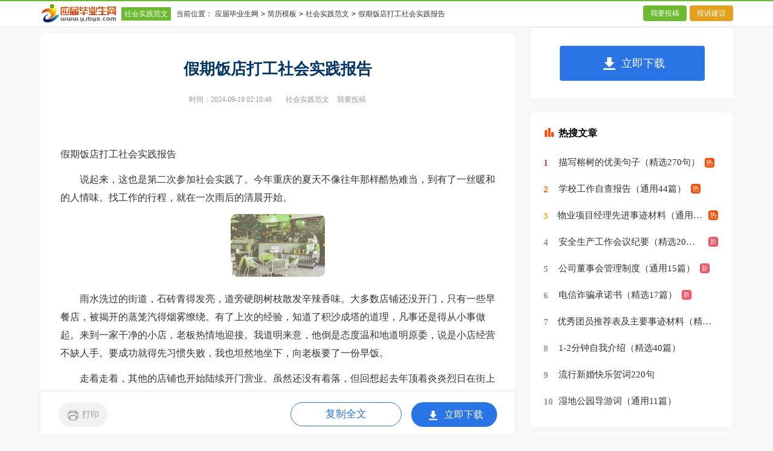

--- FILE ---
content_type: text/html; charset=gbk
request_url: http://www.yjbys.com/resumemaker/show-200670.html
body_size: 4421
content:
<!doctype html>
<html>
<head>
    <meta charset="gb2312">
    <meta name="viewport" content="width=device-width, initial-scale=1.0, maximum-scale=1.0, user-scalable=no;" />
    <meta name="apple-mobile-web-app-capable" content="yes" />
    <meta name="format-detection" content="telephone=no">
    <title>假期饭店打工社会实践报告</title>
    <meta name="keywords" content="假期饭店打工社会实践报告">
    <meta name="description" content="说起来，这也是第二次参加社会实践了。今年重庆的夏天不像往年那样酷热难当，到有了一丝暖和的人情味。找工作的行程，就在一次雨后的清晨开始。雨水洗过的街道，石砖青得发亮，道旁硬朗树枝散发辛辣香味。大多数店铺还没开门，只有一些早餐店，被揭开的蒸笼汽得烟雾缭绕。有了上次的经验，知道了积沙成塔的道理，凡事还是得">
    <link rel="stylesheet" href="https://www.yjbys.com/static/css/v2/article.css">
    <!--[if IE]>
    <link rel="stylesheet" href="https://www.yjbys.com/static/css/v2/article.ie.css">
    <![endif]-->
    <script type="text/javascript">
        var D=new Date(),RAND_STR=D.getUTCFullYear()+"_"+D.getUTCMonth()+"_"+D.getUTCDate()+"_"+(Math.floor(D.getUTCHours()/3));
        if((navigator.userAgent.match(/(phone|pad|pod|mobile|ios|android|BlackBerry|MQQBrowser|JUC|Fennec|wOSBrowser|BrowserNG|WebOS|symbian|transcoder)/i))){
            document.write('<script type="text/javascript" src="https://www.yjbys.com/static/js/m.js?'+RAND_STR+'"><\/script>');
        } else {
            document.write('<script type="text/javascript" src="https://www.yjbys.com/static/js/p.js?'+RAND_STR+'"><\/script>');
        }
    </script>
</head>
<body>
<script type="text/javascript">s("header");</script>
<div class="header">
    <div class="head_box">
        <div class="sidebar">
            <a href="https://www.yjbys.com/" class="logo" title="应届毕业生网" target="_blank"></a>
            <a href="https://www.yjbys.com/resumemaker/shehuishijianfanwen/"  title="社会实践范文" target="_blank" class="lanmu">社会实践范文</a>
            <code>当前位置：</code><a href='https://www.yjbys.com/resumemaker/' title='应届毕业生网'>应届毕业生网</a><code>></code><a href='https://www.yjbys.com/resumemaker/' title='简历模板'>简历模板</a><code>></code><a href='https://www.yjbys.com/resumemaker/shehuishijianfanwen/' title='社会实践范文'>社会实践范文</a><code>></code>假期饭店打工社会实践报告
        </div>
        <div class="search">
            
        </div>
        <div class="rougao">
            <a target="_blank" href="https://www.yjbys.com/usr/login.html" title="我要投稿">我要投稿</a>
            <a target="_blank" href="https://www.yjbys.com/contact.html" class="jianyi" title="投诉建议">投诉建议</a>
        </div>
    </div>
</div>
<div class="main">
    <div class="main-left">
        <div class="article">
            <script type="text/javascript">s("title_top");</script>
            <h1 class="title">假期饭店打工社会实践报告</h1>
            <div class="info">
                <span class="time">时间：2024-09-19 02:10:46 </span>
                <span class="sm_after_time"></span>
                <span class="source"><a target="_blank" href="https://www.yjbys.com/resumemaker/shehuishijianfanwen/" title="社会实践范文">社会实践范文</a></span>
                <span class="source"><a target="_blank" href="https://www.yjbys.com/usr/login.html" title="我要投稿">我要投稿</a></span>
            </div>
            <script type="text/javascript">s("content_top");</script>
            <div class="content">
                <div class="excellent_articles_box">
                    <ul>
                        
                        <li class="excellent_articles_title">相关推荐</li>
                    </ul>
                </div>
                <p>假期饭店打工社会实践报告</p>
                <p>　　说起来，这也是第二次参加社会实践了。今年重庆的夏天不像往年那样酷热难当，到有了一丝暖和的人情味。找工作的行程，就在一次雨后的清晨开始。</p><p style="text-align: center;"><img loading="lazy" src="/pic/00/b7b9b5ea10_5fbf7ee663cf4.jpg" alt="假期饭店打工社会实践报告"/></p><p>　　雨水洗过的街道，石砖青得发亮，道旁硬朗树枝散发辛辣香味。大多数店铺还没开门，只有一些早餐店，被揭开的蒸笼汽得烟雾缭绕。有了上次的经验，知道了积沙成塔的道理，凡事还是得从小事做起。来到一家干净的小店，老板热情地迎接。我道明来意，他倒是态度温和地道明原委，说是小店经营不缺人手。要成功就得先习惯失败，我也坦然地坐下，向老板要了一份早饭。</p><p>　　走着走着，其他的店铺也开始陆续开门营业。虽然还没有着落，但回想起去年顶着炎炎烈日在街上寻了三天，也觉得心安理得。差不多快到中午了，接到一个朋友的电话，说他爸打算关了以前的副食店，开一家小饭馆。我眼前一亮，问他还需要人手不，我正在找工作。他说正需要招个服务员呢，你要来的话给你算八百一个月。我一听，成，工资还不低，立即答应了下来。高兴之余，去饭馆小搓了一顿。当然不是单单去吃饭，暗中观察了一下那些服务员是怎么工作的，也好到时候有个模板。</p><p>　　隔天，朋友领我到他家饭馆。这是个不到三十平米的小店，主要经营凉菜和一些简单菜式，供夜间人们喝酒休闲。上班的时间也自然定在中午到凌晨两点。进店左边是木制案板，带三层橱柜。案板上整齐摆放各种调料，橱柜里是各式卤菜。小店格调简单亮敞，给人感觉实惠干净。老板亲自主厨，加上一个帮厨，店里总共三人。</p><p>　　中午开始备菜。猪蹄、鸡爪、鸡翅等卤菜此时下锅，小火卤至下午晚餐时分，香气四溢，成了一道无形的招牌。各式素菜要仔细摘剔清洗，分盆装好。油辣子是每天新制的，其中加入老板秘制的香料。店里各个角落逐一清扫搽拾，碗筷煮沸消毒。这些看似简单的工作，却能忙上一个下午，容不得半点马虎。晚上六点左右，客人们就陆陆续续前来光顾，也是一天中最忙的时段了。记录点菜，添加碗筷凳子，清点酒瓶结账，收拾桌子，迎接新来的客人…闲暇时来，看客人们脸红颈涨地行酒令，听忙碌了一天的司机讨论地区的时事，市井的热闹总会使人心中泛起暖意。这就是实实在在的生活，脚踏实地，不容置疑。</p><p>　　工作日复一日，虽然单调，但却踏实。不觉已是辞别的时刻。老板姓代，说来也是“老家门”。笑咪咪地递来一张信封，嘱咐我清点一下，另还夹着一张一百的钞票，是对我工作努力的奖金。轻轻的一声谢谢，心中的欣喜都回报在一个浅浅的微笑里。有一天，当自己习惯性地在银行查看工资卡时，也许体会不到此刻微笑中的含义了吧。</p><p>　　领到工资，给母亲买了一盒眼贴膜，给自己添了点衣服，买下了心仪已久的吉他。很有成就感。钱虽不多，但知足常乐；事虽不大，可脚踏实地。洗去年轻人的轻浮，成熟总是厚重稳妥的。凡事都是从简到繁，相信现在耐心的积累，总有一天会成为不可替代的财富。</p><p>　　与其说是一次社会实践，其实更是一次生活的实践。忙碌了一天的人们，在夜间呼朋唤友，聚在一起。身体的疲累，在丰盛的酒菜中得以舒缓；遭遇不公的愤愤，在豪爽的酒令中得到发泄；生活赋予的辛酸，在朋友的慰藉中随风淡去。生活既是如此，即使是一杯苦酒，也要谈笑风生地品味。生命之坚韧，延续，即在这最平凡的每一个人中得以彰显。</p><script>s("content_relate");</script><p>【假期饭店打工社会实践报告】相关文章：</p><p><a target="_blank" href="https://www.yjbys.com/resumemaker/show-207059.html" title="饭店打工的暑期社会实践报告">饭店打工的暑期社会实践报告</a><span>06-19</span></p><p><a target="_blank" href="https://www.yjbys.com/resumemaker/show-103266.html" title="去饭店打工的暑假社会实践报告">去饭店打工的暑假社会实践报告</a><span>10-03</span></p><p><a target="_blank" href="https://www.yjbys.com/resumemaker/show-590542.html" title="暑假饭店打工社会实践报告范文">暑假饭店打工社会实践报告范文</a><span>09-21</span></p><p><a target="_blank" href="https://www.yjbys.com/resumemaker/show-605618.html" title="暑假饭店打工的社会实践报告范文">暑假饭店打工的社会实践报告范文</a><span>07-02</span></p><p><a target="_blank" href="https://www.yjbys.com/resumemaker/show-207056.html" title="餐馆打工的假期社会实践报告">餐馆打工的假期社会实践报告</a><span>10-21</span></p><p><a target="_blank" href="https://www.yjbys.com/resumemaker/show-207303.html" title="假期社会实践报告 打工小结">假期社会实践报告 打工小结</a><span>06-24</span></p><p><a target="_blank" href="https://www.yjbys.com/resumemaker/show-606376.html" title="去饭店打工的暑假社会实践报告范文">去饭店打工的暑假社会实践报告范文</a><span>09-14</span></p><p><a target="_blank" href="https://www.yjbys.com/resumemaker/show-580719.html" title="饭店打工社会实践日记范文">饭店打工社会实践日记范文</a><span>05-19</span></p><p><a target="_blank" href="https://www.yjbys.com/resumemaker/show-595363.html" title="假期打工社会实践报告范文（精选9篇）">假期打工社会实践报告范文（精选9篇）</a><span>06-12</span></p><p><a target="_blank" href="https://www.yjbys.com/resumemaker/show-279890.html" title="大学生暑期饭店打工社会实践报告范文">大学生暑期饭店打工社会实践报告范文</a><span>10-27</span></p>
            </div>
            <script type="text/javascript">s("download_bottom");</script>
        </div>
        <script type="text/javascript">s("list_wenzhangtuijian");</script>
    </div>
    <div class="main-right">
        <div class="right_fix">
            <script type="text/javascript">s("right_top");</script>
            <script type="text/javascript">s("right_mid");</script>
            <div class="right_box">
                <span>最新推荐</span>
                <ul>
                    <li><a href="https://www.yjbys.com/resumemaker/show-537469.html" target="_blank" title="小学生个性自我介绍">小学生个性自我介绍</a></li>
<li><a href="https://www.yjbys.com/resumemaker/show-465491.html" target="_blank" title="大学生个人英文简历">大学生个人英文简历</a></li>
<li><a href="https://www.yjbys.com/resumemaker/show-490912.html" target="_blank" title="个人简历电子版封面">个人简历电子版封面</a></li>
<li><a href="https://www.yjbys.com/resumemaker/show-491845.html" target="_blank" title="毕业生英文简历">毕业生英文简历</a></li>
<li><a href="https://www.yjbys.com/resumemaker/show-538934.html" target="_blank" title="高一自我介绍">高一自我介绍</a></li>

<li><a href="https://www.yjbys.com/resumemaker/show-654916.html" target="_blank" title="英语的求职信">英语的求职信</a></li>
<li><a href="https://www.yjbys.com/shehuishijianbaogao/shujia/4531698.html" target="_blank" title="暑假饭店打工社会实践报告">暑假饭店打工社会实践报告</a></li>
<li><a href="https://www.yjbys.com/resumemaker/show-665650.html" target="_blank" title="个人简历求职信">个人简历求职信</a></li>
<li><a href="https://www.yjbys.com/resumemaker/show-506022.html" target="_blank" title="个人简历制作技巧分享">个人简历制作技巧分享</a></li>

                    <li><a target="_blank" title="假期打工实践报告" href="https://www.yjbys.com/file/jiaqidagongshijianbaogao.html">假期打工实践报告</a></li><li><a target="_blank" title="打工社会实践报告" href="https://www.yjbys.com/file/dagongshehuishijianbaogao.html">打工社会实践报告</a></li><li><a target="_blank" title="假期社会实践报告" href="https://www.yjbys.com/file/jiaqishehuishijianbaogao.html">假期社会实践报告</a></li><li><a target="_blank" title="饭店实践报告" href="https://www.yjbys.com/file/fandianshijianbaogao3000zi.html">饭店实践报告</a></li><li><a target="_blank" title="饭店实践报告范文" href="https://www.yjbys.com/file/fandianshijianbaogaofanwen.html">饭店实践报告范文</a></li><li><a target="_blank" title="超市打工实践报告" href="https://www.yjbys.com/file/chaoshidagongshijianbaogao.html">超市打工实践报告</a></li><li><a target="_blank" title="假期社会实践" href="https://www.yjbys.com/file/jiaqishehuishijian.html">假期社会实践</a></li><li><a target="_blank" title="假期超市社会实践" href="https://www.yjbys.com/file/jiaqichaoshishehuishijian.html">假期超市社会实践</a></li><li><a target="_blank" title="假期社会实践心得" href="https://www.yjbys.com/file/jiaqishehuishijianxinde.html">假期社会实践心得</a></li><li><a target="_blank" title="假期社会实践总结" href="https://www.yjbys.com/file/jiaqishehuishijianzongjie.html">假期社会实践总结</a></li>
                </ul>
            </div>
            <script type="text/javascript">s("right_bottom");</script>
        </div>
    </div>
</div>
<div class="related_article"></div>
<div class="footer">
    <p> Copyright&#169;2006-2026<a target="_blank" href="https://www.yjbys.com/" title="yjbys.com">yjbys.com</a>版权所有</p>
</div>
<script src="https://apps.bdimg.com/libs/jquery/1.9.1/jquery.min.js"></script>
<script type="text/javascript">
    if((navigator.userAgent.match(/(phone|pad|pod|mobile|ios|android|BlackBerry|MQQBrowser|JUC|Fennec|wOSBrowser|BrowserNG|WebOS|symbian|transcoder)/i))){
        document.write('<script type="text/javascript" src="https://js.9136.com/cpt/cptm.js?'+RAND_STR+'" charset="utf-8"><\/script>');
    } else {
        document.write('<script type="text/javascript" src="https://js.9136.com/cpt/cpt.js?'+RAND_STR+'" charset="utf-8"><\/script>');
    }
</script>
</body>
</html>

--- FILE ---
content_type: text/css
request_url: https://static.yjbys.com/css/v2/article.ie.css
body_size: 2483
content:
@charset "gb2312";body,div,dl,dt,dd,ul,ol,li,h1,h2,h3,h4,h5,h6,pre,form,fieldset,input,textarea,p,blockquote,th,td{padding:0;margin:0}
table{border-collapse:collapse;border-spacing:0}
fieldset,img,input{border:0}
address,caption,cite,code,dfn,em,strong,th,var{font-weight:normal;font-style:normal;}
ol,ul,li{list-style:none}
caption,th{text-align:left}
h1,h2,h3,h4,h5,h6{font-weight:normal;font-size:100%}
a{color: #2965b1;text-decoration:none;}
a:hover{ text-decoration:underline}
.bluelink a{color:#0543a0}
strong{font-weight: 800;}
.clear{clear:both;font-size:0;overflow:hidden;}
body{font-size: 12px;background: #f8f8f8;}
u{text-decoration:none;}
/*header*/
.header{float: left;line-height: 42px;width: 100%;background: #ffffff;border-bottom: 1px solid #e5e5e5;height: 42px;border-top: 2px solid #6BBB2E;}
.header .head_box{width: 1147px;margin: auto;}
.header .sidebar {float: left;width: 60%;overflow: hidden;height: 46px;color: #333;}
.header .sidebar a{color: #333;display: inline-block;}
.header .sidebar code{color: #333;margin: 0 4px;}
.header a.logo{display: inline-block;width:130px;height: 34px;padding-right: 4px;background: url("//www.yjbys.com/static/img/common/yjbys_clogo.png") no-repeat;float: left;margin-top: 3px;}
.header a.lanmu{margin-right: 5px;background: #6BBB2E;color: #ffffff;display: inline-block;font-size: 12px;height: 20px;line-height: 20px;padding: 1px 5px;margin-top: 10px;text-align: center;width: auto;float: left;}

/*search */
.search{float: left;margin-right: 15px;margin-top: 6px;width: 280px;display: none;}
.search #searchbar{float:left;width: 200px;border: 1px solid #d8d8d8;height: 28px;border-radius: 3px;padding-left: 3px;font-size: 12px;padding: 0 10px;}
.search #searchBar{float:left;width: 200px;border: 1px solid #d8d8d8;height: 28px;margin-right: 5px;border-radius: 3px;-webkit-border-radius: 3px;-moz-border-radius: 3px;-ms-border-radius: 3px;padding-left: 3px;font-size: 12px;padding: 0 10px;}
.search #search_results{width: 50px;height: 28px;background: #6BBB2E;color: #fff;text-align: center;font-size: 14px;border: 0 none;position: relative;top: 1px;border-radius: 3px;-webkit-border-radius: 3px;-moz-border-radius: 3px;-ms-border-radius: 3px;cursor: pointer;float: right;line-height: 28px;}
.search #search_results:hover{opacity: .8;text-decoration: none;}

.rougao {float: right;margin-top: 7px;}
.rougao .jianyi {margin-left: 5px;border-radius: 4px;background-color: #e6a01b;}
.rougao a {height: 26px;line-height: 26px;float: left;color: #fff;font-size: 12px;background-color: #6bbb2e;border-radius: 4px;width: 72px;text-align: center;}
.rougao a:hover{background-color: #0797ca;color: #fff!important;}
.rougao .jianyi:hover{background-color: #de9306;color: #fff!important;}


.main{margin:auto;width: 1147px;clear:both;}
/*left*/
.main-left{float:left;text-align:left;width: 720px;margin-top: 10px;padding: 40px 33px;background: #fff;border-radius: 10px;}
.main-left .title{line-height: 40px;text-align: center;color: #003366;font-size: 26px;font-weight: 700;}
.main-left .info{color: #999;font-size: 12px;text-align: center;padding-bottom: 37px;margin-top: 22px;}
.main-left .info span{margin: 0 5px;}
.main-left .info a{color: #999;}

.main-left .content{width: 100%;font-size: 16px!important;color: #333;line-height: 30px;}
.main-left .content p{color: #333;line-height: 30px;margin-bottom: 12px;}
.content a{color: #333;}
.content h2,.content h2 a,.content h2 a u{text-decoration: none;font-size: 16px; text-align: left; font-weight: bold; line-height: 31px; clear: both; color: #ff0000; margin-top:15px;}
.main-left .content a:hover{color: #00c;}
.content .con_dow table tbody td a {background: #397b05;height: 50px;line-height: 50px;padding: 0 5px; display: inline-block;color: #fff;float: left;}
.content .con_dow table tbody td a img{float: left;}
.content .con_dow table {width: 100%;text-align: center;margin-bottom: 10px;}
.content .con_dow table tbody{display: inline-block;}
.picbox{text-align: center;width: 100%;float: left;}
.picbox a{float: left;width: 100%;}

/*pager*/
.pager{text-align: center;float: left;margin-bottom: 10px;width:100%}
.pager li{margin: 3px;color: #FFF;text-decoration: none;background-color: #FFF;display: inline-block;padding: 0;display: inline;}
.pager li.thisclass a{background: #3665c3;color: #FFF!important;border: 1px solid #3665c3;padding: 5px 11px;}
.pager li.thisclass a:hover{background: #3665c3;color: #FFF!important;border: 1px solid #3665c3;}
.pager li a{color: #333;padding: 5px 10px;display: inline-block;border: 1px solid #3665c3;font-size: 14px;}

.related_article_img{float: left;width: 100%;}
.related_article_img .related_top{height: 30px;width: 100%;border-bottom: 1px solid #EEE;}
.related_article_img .related_top code{float: left;font-size: 18px;height: 30px;line-height: 30px;color: #333;background: #fff;border-bottom: 2px solid #1c1c1c;font-family: initial;font-weight: 700;}
.related_article_img ul{margin-top: 13px;width: 100%;float:left;}
.related_article_img li{overflow: hidden;width: 156px;height: 127px;float: left;margin-right: 1px;margin-left: 10px;text-align: center;}
.related_article_img li a:hover span{text-decoration: underline;}
.related_article_img li a img{height: 104px;float: left;width: 100%;border: 1px solid #ddd;}
.related_article_img li a span{float: left;height: 24px;width: 100%;line-height: 24px;font-size: 16px;color: #2965b1;overflow: hidden;}

/*related_article*/
.related_about{width: 100%;float: left;overflow: hidden;padding-top: 15px;margin-bottom: 10px;}
.related_about .related_about_t{float: left;width: 100%;height: 28px;line-height: 28px;color: #494949;font-size: 16px;border-bottom: 1px solid #EEE;margin-bottom: 10px;}
.related_about .related_about_t code{color: #000;font-size: 18px;float: left;font-family: inherit;border-bottom: 2px solid #000;font-weight: 700;}
.related_about ul{float: left;width: 100%;}
.related_about li{float: left;width: 50%;height: 30px;font-size: 16px;overflow: hidden;line-height: 30px;}
.related_about li a{font-size: 16px;color: #2965b1;}
.related_about li a:before{float: left;content: "";width: 3px;height: 3px;background: #000;margin-top: 15px;margin-right: 5px;}
.related_about li a:hover{color: #000;}

/*previous*/
.main-left .previous{float: left;width: 100%;color: #2b2b2b;font-size: 14px;}
.main-left .previous  a{color: #2b2b2b;}
.main-left .previous .next{float: left;width: 50%;height: 38px;line-height: 38px;overflow: hidden;text-align: right;}
.main-left .previous .pre{float: left;width: 50%;height: 38px;line-height: 38px;overflow: hidden;font-family: inherit;}

.content img{border-radius: 10px;}
.content img {max-width: 100%!important;height: auto!important;}
.after_height_light~p a {color: #2965b1 !important;}


/*right_wight*/
/*right*/
.main-right{width: 336px;float: right;position: static;}
.main-right .right_box {float: right;background: #fff;border-radius: 10px;width: 296px;padding: 18px 20px;}
.main-right .right_box ul{flex-wrap: wrap;justify-content: space-between;display: flex;float: left;}
.main-right .right_box span {float: left;width: 100%;font-size: 16px;color: #000;margin-bottom: 15px;font-weight: 700;}
.main-right .right_box span:before{content:"";width: 6px;height: 16px;border-radius: 60px;background: #e6a01b;float: left;margin-top: 4px;margin-right: 8px;}

.main-right .right_box li {float: left;width: 48%;height: 40px;line-height: 40px;overflow: hidden;}
.main-right .right_box li a{overflow: hidden;line-height: 28px;height: 28px;font-size: 15px;color: #333;}
.right_box li:before{content:"1";line-height: 15px;color: #ffffff;width: 16px;height: 16px;font-size: 12px;text-align: center;float: left;margin-top: 12px;margin-right: 7px;background: #c7c7c7;border-radius: 4px;}
.right_box li:nth-child(1):before{content:"1";background: #6bbb2e;}
.right_box li:nth-child(2):before{content:"2";background: #8dbb2e;}
.right_box li:nth-child(3):before{content:"3";background: #e6a01b;}
.right_box li:nth-child(4):before{content:"4";background: #e8b856;}
.right_box li:nth-child(5):before{content:"5";}
.right_box li:nth-child(6):before{content:"6";}
.right_box li:nth-child(7):before{content:"7";}
.right_box li:nth-child(8):before{content:"8";}
.right_box li:nth-child(9):before{content:"9";}
.right_box li:nth-child(10):before{content:"10";}
.right_box li:nth-child(11):before{content:"11";}
.right_box li:nth-child(12):before{content:"12";}
.right_box li:nth-child(13):before{content:"13";}
.right_box li:nth-child(14):before{content:"14";}
.right_box li:nth-child(15):before{content:"15";}
.right_box li:nth-child(16):before{content:"16";}
.main-right .right_box li code{float: left;display: none;}
.right_fixed{top: 0;width: 336px;position: fixed!important;}

.tuijian_title{text-align: left;height: 56px;line-height: 56px;border-bottom: 1px solid #e2e2e2;border-top: 10px solid #eee;padding: 0 2%;margin-bottom: 10px;}
.tuijian_title span{float: left;display: inline-block;height: 54px;font-weight: normal;line-height: 56px;font-size: 18px;padding: 0 8px;color: #000;border-bottom: 2px solid #000;}

/*footer*/
.footer{float:left;width:100%;background:#3c3d41;padding:8px 0;margin-top: 15px;}
.footer p{text-align:center;line-height:24px;font-size:12px;color:#fff;float:left;width:100%;}
.footer p a{margin: 0 5px;color:#fff;}

/*foot*/
.foot{float: left;line-height:28px;padding: 20px 0;text-align:center;width:100%;background: #303a40;}
.foot_l{float:left;margin-top:10px;border-right: 1px solid #717171;display: none;}
.foot_l a{float:left;width:240px;height: 60px;background: url(//www.yjbys.com/static/img/common/2018/foot_logo.png) 0 0 no-repeat;padding-right: 10px;}
.foot_r{float:right;}
.foot_r p{display: none;}
i.wxin{background:url(//www.yjbys.com/static/img/index/wxin.gif) no-repeat 0 0; height:75px; width:75px; margin-top:19px; float:left;}
.botnav{color: #797979;overflow:hidden;text-align:right;display: none;}
.botnav a{color: #a7a7a7;padding:0 8px;}
a.question{padding: 0 0 0 10px;}
.foot_r .copyright{color: #a7a7a7;overflow:hidden;text-align:right;line-height: 20px;display: block;}
.copyright a{color: #3281e6;padding:0 5px;}
.yjbys{color: #a7a7a7;overflow:hidden;text-align:right;line-height: 20px;display: none;}
.w-index{width:1100px;margin:auto;}

